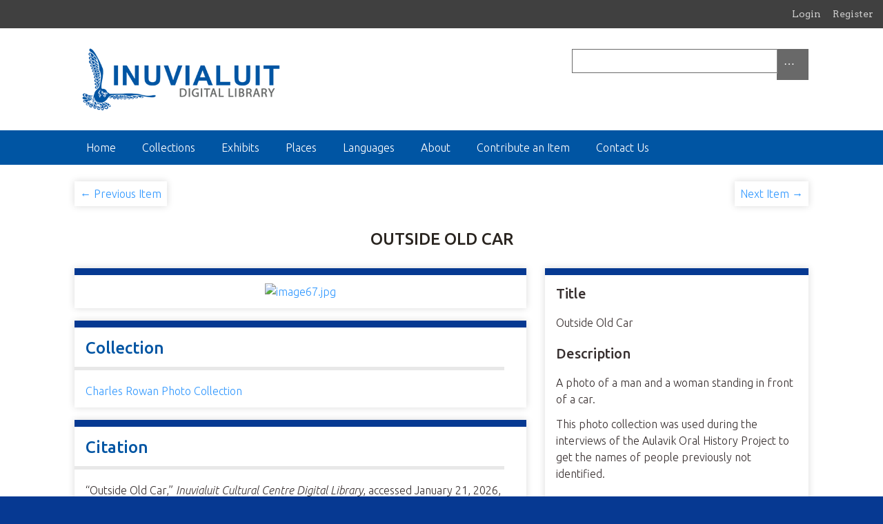

--- FILE ---
content_type: text/html; charset=utf-8
request_url: https://inuvialuitdigitallibrary.ca/exhibits/show/charles-rowan-photo-collection/item/3458
body_size: 4053
content:
<!DOCTYPE html>
<html class="spring" lang="en-US">
<head>

<!-- Global site tag (gtag.js) - Google Analytics -->
<script async src="https://www.googletagmanager.com/gtag/js?id=UA-74649665-6"></script>
<script>
  window.dataLayer = window.dataLayer || [];
  function gtag(){dataLayer.push(arguments);}
  gtag('js', new Date());

  gtag('config', 'UA-74649665-6');
</script>

    <meta charset="utf-8">
    <meta name="viewport" content="width=device-width, initial-scale=1">
        <meta name="description" content="Inuvialuit Cultural Centre Digital Library">
    
        <title>Outside Old Car &middot; Inuvialuit Cultural Centre Digital Library</title>
    <link rel="icon" href="/themes/seasons/images/favicon.ico" type="image/x-icon" />
    <link rel="icon" type="image/png" href="/themes/seasons/images/favicon-32x32.png" sizes="32x32" />
    <link rel="icon" type="image/png" href="/themes/seasons/images/favicon-16x16.png" sizes="16x16" />
    <meta charset="utf-8">
    <meta name="viewport" content="width=device-width, initial-scale=1, shrink-to-fit=no">
    <link rel="alternate" type="application/rss+xml" title="Omeka RSS Feed" href="/items/browse?output=rss2" /><link rel="alternate" type="application/atom+xml" title="Omeka Atom Feed" href="/items/browse?output=atom" />
    <!-- Plugin Stuff -->
    
    <!-- Stylesheets -->
    <link href="/application/views/scripts/css/public.css?v=3.1.1" media="screen" rel="stylesheet" type="text/css" >
<link href="/plugins/Html5Media/views/shared/mediaelement/mediaelementplayer-legacy.min.css?v=2.8.1" media="all" rel="stylesheet" type="text/css" >
<link href="/plugins/Html5Media/views/shared/css/html5media.css?v=2.8.1" media="all" rel="stylesheet" type="text/css" >
<link href="/application/views/scripts/css/iconfonts.css?v=3.1.1" media="all" rel="stylesheet" type="text/css" >
<link href="/plugins/SocialBookmarking/views/public/css/social-bookmarking.css?v=3.1.1" media="all" rel="stylesheet" type="text/css" >
<link href="/plugins/Geolocation/views/shared/javascripts/leaflet/leaflet.css?v=3.2.3" media="" rel="stylesheet" type="text/css" >
<link href="/plugins/Geolocation/views/shared/css/geolocation-marker.css?v=3.2.3" media="" rel="stylesheet" type="text/css" >
<link href="/plugins/ShortcodeCarousel/views/public/css/jcarousel.responsive.css?v=3.1.1" media="all" rel="stylesheet" type="text/css" >
<link href="/plugins/GuestUser/views/public/css/guest-user.css?v=3.1.1" media="all" rel="stylesheet" type="text/css" >
<link href="/plugins/Commenting/views/public/css/commenting.css?v=3.1.1" media="all" rel="stylesheet" type="text/css" >
<link href="//fonts.googleapis.com/css?family=Arvo:400" media="screen" rel="stylesheet" type="text/css" >
<link href="/application/views/scripts/css/admin-bar.css?v=3.1.1" media="screen" rel="stylesheet" type="text/css" >
<link href="https://stackpath.bootstrapcdn.com/bootstrap/4.3.1/css/bootstrap.min.css" media="all" rel="stylesheet" type="text/css" >
<link href="//fonts.googleapis.com/css?family=Ubuntu:300,400,500,700,300italic,400italic,500italic,700italic" media="all" rel="stylesheet" type="text/css" >
<link href="/themes/seasons/css/normalize.css?v=3.1.1" media="screen" rel="stylesheet" type="text/css" >
<link href="/themes/seasons/css/style.css?v=3.1.1" media="screen" rel="stylesheet" type="text/css" >
<link href="/themes/seasons/css/custom.css?v=3.1.1" media="screen" rel="stylesheet" type="text/css" >
<link href="/themes/seasons/css/print.css?v=3.1.1" media="print" rel="stylesheet" type="text/css" >
    <!-- JavaScripts -->
    
    <script type="text/javascript" src="//ajax.googleapis.com/ajax/libs/jquery/3.6.0/jquery.min.js"></script>
<script type="text/javascript">
    //<!--
    window.jQuery || document.write("<script type=\"text\/javascript\" src=\"\/application\/views\/scripts\/javascripts\/vendor\/jquery.js?v=3.1.1\" charset=\"utf-8\"><\/script>")    //-->
</script>
<script type="text/javascript" src="//ajax.googleapis.com/ajax/libs/jqueryui/1.12.1/jquery-ui.min.js"></script>
<script type="text/javascript">
    //<!--
    window.jQuery.ui || document.write("<script type=\"text\/javascript\" src=\"\/application\/views\/scripts\/javascripts\/vendor\/jquery-ui.js?v=3.1.1\" charset=\"utf-8\"><\/script>")    //-->
</script>
<script type="text/javascript" src="/application/views/scripts/javascripts/vendor/jquery.ui.touch-punch.js"></script>
<script type="text/javascript">
    //<!--
    jQuery.noConflict();    //-->
</script>
<script type="text/javascript" src="/plugins/Html5Media/views/shared/mediaelement/mediaelement-and-player.min.js?v=2.8.1"></script>
<script type="text/javascript" src="/plugins/Geolocation/views/shared/javascripts/leaflet/leaflet.js?v=3.2.3"></script>
<script type="text/javascript" src="/plugins/Geolocation/views/shared/javascripts/leaflet/leaflet-providers.js?v=3.2.3"></script>
<script type="text/javascript" src="/plugins/Geolocation/views/shared/javascripts/map.js?v=3.2.3"></script>
<script type="text/javascript" src="/plugins/ShortcodeCarousel/views/public/javascripts/jcarousel.responsive.js?v=3.1.1"></script>
<script type="text/javascript" src="/plugins/ShortcodeCarousel/views/public/javascripts/jquery.jcarousel.min.js?v=3.1.1"></script>
<script type="text/javascript" src="/plugins/GuestUser/views/public/javascripts/guest-user.js?v=3.1.1"></script>
<script type="text/javascript" src="/plugins/Commenting/views/public/javascripts/commenting.js?v=3.1.1"></script>
<script type="text/javascript" src="/application/views/scripts/javascripts/vendor/tinymce/tinymce.min.js?v=3.1.1"></script>
<script type="text/javascript" src="/application/views/scripts/javascripts/vendor/selectivizr.js?v=3.1.1"></script>
<script type="text/javascript" src="/application/views/scripts/javascripts/vendor/jquery-accessibleMegaMenu.js?v=3.1.1"></script>
<script type="text/javascript" src="/application/views/scripts/javascripts/vendor/respond.js?v=3.1.1"></script>
<script type="text/javascript" src="/themes/seasons/javascripts/jquery-extra-selectors.js?v=3.1.1"></script>
<script type="text/javascript" src="/themes/seasons/javascripts/seasons.js?v=3.1.1"></script>
<script type="text/javascript" src="/application/views/scripts/javascripts/globals.js?v=3.1.1"></script></head>
<body class="admin-bar items show">
    <a href="#content" id="skipnav">Skip to main content</a>
    <nav id="admin-bar">

<ul class="navigation">
    <li>
        <a id="menu-guest-user-login" href="/guest-user/user/login">Login</a>
    </li>
    <li>
        <a id="menu-guest-user-register" href="/guest-user/user/register">Register</a>
    </li>
</ul></nav>
    <div id="wrap">
        <header role="banner">
            <div id="site-title">
                <a href="/">
                    <img src="/themes/seasons/images/icrc.png" style="height:auto; max-height:100px;" alt="Inuvialuit Cultural Centre Digital Library Logo">
                </a>
            </div>
            <div id="search-container" role="search">
                                <form id="search-form" name="search-form" action="/search" aria-label="Search" method="get">    <input type="text" name="query" id="query" value="" title="Query" aria-label="Query" aria-labelledby="search-form query">        <button id="advanced-search" type="button" class="show-advanced button" aria-label="Options" title="Options" aria-labelledby="search-form advanced-search">
        <span class="icon" aria-hidden="true"></span>
    </button>
    <div id="advanced-form">
        <fieldset id="query-types">
            <legend>Search using this query type:</legend>
            <label><input type="radio" name="query_type" id="query_type-keyword" value="keyword" checked="checked">Keyword</label><br>
<label><input type="radio" name="query_type" id="query_type-boolean" value="boolean">Boolean</label><br>
<label><input type="radio" name="query_type" id="query_type-exact_match" value="exact_match">Exact match</label>        </fieldset>
                <fieldset id="record-types">
            <legend>Search only these record types:</legend>
                        <input type="checkbox" name="record_types[]" id="record_types-Item" value="Item" checked="checked"> <label for="record_types-Item">Item</label><br>
                        <input type="checkbox" name="record_types[]" id="record_types-File" value="File" checked="checked"> <label for="record_types-File">File</label><br>
                    </fieldset>
                <p><a href="/items/search">Advanced Search (Items only)</a></p>
    </div>
        <button name="submit_search" id="submit_search" type="submit" value="Submit" title="Submit" class="button" aria-label="Submit" aria-labelledby="search-form submit_search"><span class="icon" aria-hidden="true"></span></button></form>
                            </div>
            <div id='guest-user-register-info'></div>        </header>

        <nav id="top-nav" class="top" role="navigation">
            <ul class="navigation">
    <li>
        <a href="/">Home</a>
    </li>
    <li>
        <a href="/collections">Collections</a>
    </li>
    <li class="active">
        <a href="/exhibits">Exhibits</a>
    </li>
    <li>
        <a href="/places">Places</a>
    </li>
    <li>
        <a href="/languages">Languages</a>
    </li>
    <li>
        <a href="/about">About</a>
    </li>
    <li>
        <a href="/contribution">Contribute an Item</a>
    </li>
    <li>
        <a href="/contact">Contact Us</a>
    </li>
</ul>        </nav>

        <div id="content" role="main" tabindex="-1">
            

<ul class="item-pagination navigation">
    <li id="previous-item" class="previous"><a href="/items/show/3457">&larr; Previous Item</a></li>

    <li id="next-item" class="next"><a href="/items/show/3459">Next Item &rarr;</a></li>
</ul>

<br>

<h1 class="centreTitle">Outside Old Car</h1>

<div id="primary">

            <div class="item-file image-jpeg"><a class="download-file" href="https://inuvialuitdigitallibrary.ca/files/original/0c127edad2bccd4caaab32d7dcee16c9.jpg"><img class="full" src="https://inuvialuitdigitallibrary.ca/files/fullsize/0c127edad2bccd4caaab32d7dcee16c9.jpg" alt="image67.jpg" title="image67.jpg"></a></div>    
    <!-- If the item belongs to a collection, the following creates a link to that collection. -->
            <div id="collection" class="element">
            <h2>Collection</h2>
            <div class="element-text"><p><a href="/collections/show/18">Charles Rowan Photo Collection</a></p></div>
        </div>
    
    <!-- The following prints a citation for this item. -->
    <div id="item-citation" class="element">
        <h2>Citation</h2>
        <div class="element-text">&#8220;Outside Old Car,&#8221; <em>Inuvialuit Cultural Centre Digital Library</em>, accessed January 21, 2026, <span class="citation-url">https://inuvialuitdigitallibrary.ca/items/show/3458</span>.</div>
    </div>

    <div class="socialbookmarking-links"><a href="https://www.facebook.com/sharer.php?u=https%3A%2F%2Finuvialuitdigitallibrary.ca%2Fitems%2Fshow%2F3458" class="socialbookmarking-link facebook"><span class="icon" aria-hidden="true"></span>Facebook</a><a href="https://twitter.com/share?url=https%3A%2F%2Finuvialuitdigitallibrary.ca%2Fitems%2Fshow%2F3458" class="socialbookmarking-link twitter"><span class="icon" aria-hidden="true"></span>Twitter</a><a href="mailto:?subject=Outside%20Old%20Car&amp;body=https%3A%2F%2Finuvialuitdigitallibrary.ca%2Fitems%2Fshow%2F3458" class="socialbookmarking-link email"><span class="icon" aria-hidden="true"></span>Email</a></div><div id="comments-container"><div id="comment-main-container"></div></div>
</div><!-- end primary -->
<aside id="sidebar">

    <!-- The following returns all of the files associated with an item. -->
    
    <div class="element-set">
         
        <div id="dublin-core-title" class="element">
        <h3>     

             
             
             
            Title        </h3>
                    <div class="element-text">Outside Old Car</div>
              
    </div><!-- end element -->
        <div id="dublin-core-description" class="element">
        <h3>     

             
             
             
            Description        </h3>
                    <div class="element-text">A photo of a man and a woman standing in front of a car.</div>
                    <div class="element-text">This photo collection was used during the interviews of the Aulavik Oral History Project to get the names of people previously not identified.</div>
              
    </div><!-- end element -->
        <div id="dublin-core-subject" class="element">
        <h3>     

             
             
             
            Subject        </h3>
                    <div class="element-text"><a href="/items/browse?advanced%5B0%5D%5Belement_id%5D=49&advanced%5B0%5D%5Btype%5D=is+exactly&advanced%5B0%5D%5Bterms%5D=Portrait+photographs">Portrait photographs</a></div>
                    <div class="element-text"><a href="/items/browse?advanced%5B0%5D%5Belement_id%5D=49&advanced%5B0%5D%5Btype%5D=is+exactly&advanced%5B0%5D%5Bterms%5D=Vehicles">Vehicles</a></div>
              
    </div><!-- end element -->
        <div id="dublin-core-spatial-coverage" class="element">
        <h3>     

             
             
             
            Places        </h3>
                    <div class="element-text"><a href="/items/browse?advanced%5B0%5D%5Belement_id%5D=94&advanced%5B0%5D%5Btype%5D=is+exactly&advanced%5B0%5D%5Bterms%5D=Nunaptingni+%28Northwest+Territories%29">Nunaptingni (Northwest Territories)</a></div>
                    <div class="element-text"><a href="/items/browse?advanced%5B0%5D%5Belement_id%5D=94&advanced%5B0%5D%5Btype%5D=is+exactly&advanced%5B0%5D%5Bterms%5D=Kaanata+%2F+Kanata+%28Canada%29">Kaanata / Kanata (Canada)</a></div>
              
    </div><!-- end element -->
        <div id="dublin-core-type" class="element">
        <h3>     

             
             
             
            Type        </h3>
                    <div class="element-text">Image</div>
              
    </div><!-- end element -->
        <div id="dublin-core-identifier" class="element">
        <h3>     

             
             
             
            Identifier        </h3>
                    <div class="element-text">N1991-068-0046  (NWT Archives)</div>
              
    </div><!-- end element -->
        <div id="dublin-core-source" class="element">
        <h3>     

             
             
             
            Source        </h3>
                    <div class="element-text">Physical collection housed at the NWT Archives.</div>
              
    </div><!-- end element -->
        <div id="dublin-core-is-part-of" class="element">
        <h3>     

             
             
             
            Is Part Of        </h3>
                    <div class="element-text"><a href="/items/browse?advanced%5B0%5D%5Belement_id%5D=83&advanced%5B0%5D%5Btype%5D=is+exactly&advanced%5B0%5D%5Bterms%5D=1">1</a></div>
              
    </div><!-- end element -->
    </div><!-- end element-set -->


    <!-- The following prints a list of all tags associated with the item -->
    

</aside>


</div><!-- end content here -->

<footer role="contentinfo">
    <div class="row">
<div class="col ml-4">
    <a href="https://www.irc.inuvialuit.com/service/inuvialuit-cultural-centre"><img src="/themes/seasons/images/icc-logo.png" alt="Inuvialuit Cultural Centre Logo" class="mt-4"/></a>
</div>
     <div class="col footer-text mt-2">
   <nav class="footer-nav">
           <ul class="navigation">
    <li>
        <a href="/about">About</a>
    </li>
    <li>
        <a href="/contact">Contact</a>
    </li>
    <li>
        <a class="last" href="/contribution">Contribute</a>
    </li>
</ul>        </nav>

        <p class="mt-2">
            Proudly powered by <a href="http://omeka.org">Omeka</a>        </p>

        <p>
            Produced by <a href="http://www.irc.inuvialuit.com/community/cultural.html">ICRC</a>            and by <a href=https://www.ualberta.ca/~dln/>University of Alberta</a> Copyright © 2014        </p>

</div>
</div>

    
</footer>

</div><!--end wrap-->

<script type="text/javascript">
jQuery(document).ready(function ($) {
    Omeka.showAdvancedForm();
    Omeka.skipNav();
    Omeka.megaMenu("#top-nav");
    Seasons.mobileSelectNav();
    if ($("#dublin-core-creator".length) && $("#dublin-core-contributor").length){
        $("#dublin-core-contributor h3").hide();
    }
    if ($("#dln-custom-item-metadata--item-type-metadata-original-dielect").length){
        $("#dln-custom-item-metadata--item-type-metadata-original-dielect").appendTo("#dublin-core-language");
    }
    if ($("#dln-custom-item-metadata--item-type-metadata-dialect").length){
        $("#dln-custom-item-metadata--item-type-metadata-dialect").appendTo("#dublin-core-language");
    }
});
</script>

</body>

</html>
